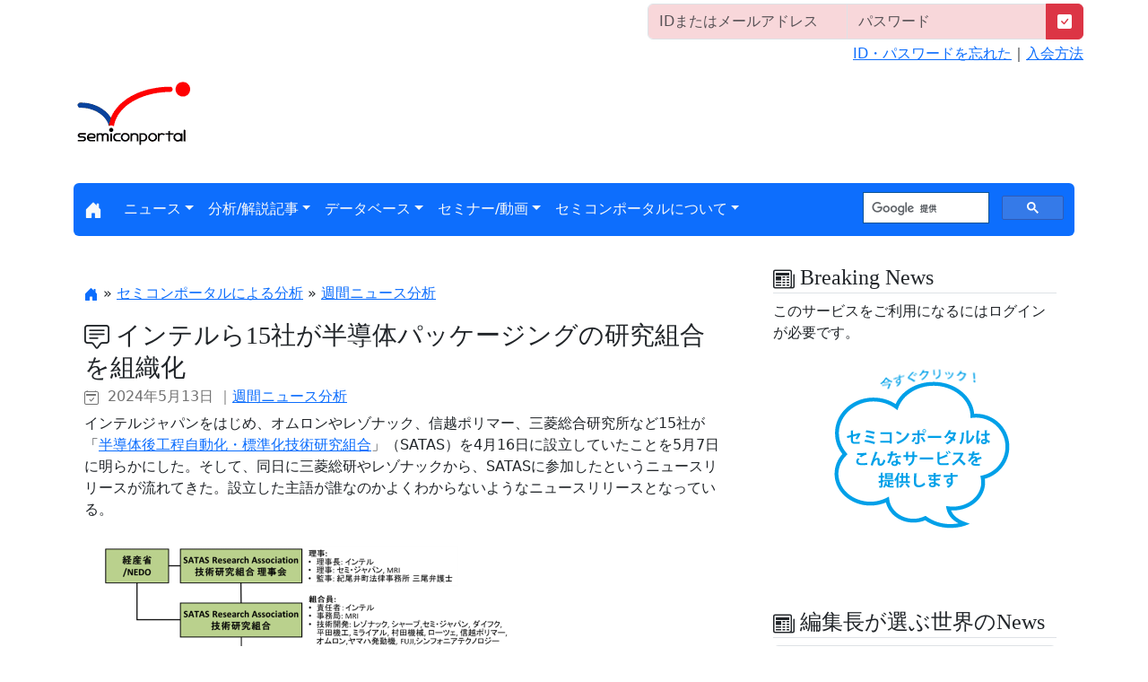

--- FILE ---
content_type: text/html; charset=none
request_url: https://www.semiconportal.com/archive/editorial/recent-news/240513-intelpackageconsortium.html
body_size: 28402
content:







      
    <!DOCTYPE html>
    <html lang="jp">
    <head>
      <meta charset="EUC-JP">
      <meta name="viewport" content="width=device-width, initial-scale=1">
      
      <title>
        
          ¥¤¥ó¥Æ¥ë¤é15¼Ò¤¬È¾Æ³ÂÎ¥Ñ¥Ã¥±¡¼¥¸¥ó¥°¤Î¸¦µæÁÈ¹ç¤òÁÈ¿¥²½ - ¥»¥ß¥³¥ó¥Ý¡¼¥¿¥ë
        
      </title>
      <meta name="author" content="Semiconductor Portal Inc." />
      <meta name="generator" content="MovableType" />
      <meta name="twitter:title" content="¥»¥ß¥³¥ó¥Ý¡¼¥¿¥ë/Semicon Portal"/>
      <meta name="twitter:description" content="È¾Æ³ÂÎ¡¦FPD¡¦±Õ¾½¡¦À½Â¤ÁõÃÖ¡¦ºàÎÁ¡¦Àß·× ¥Ý¡¼¥¿¥ë¥µ¥¤¥È"/>
      <meta name="twitter:card" content="summary_large_image"/>
      <meta name="twitter:image" content="https://www.semiconportal.com/img/websitecard.png"/>
      <meta property="og:url" content="https://www.semiconportal.com"/>
      <meta property="og:title" content="¥»¥ß¥³¥ó¥Ý¡¼¥¿¥ë/Semicon Portal"/>
      <meta property="og:description" content="È¾Æ³ÂÎ¡¦FPD¡¦±Õ¾½¡¦À½Â¤ÁõÃÖ¡¦ºàÎÁ¡¦Àß·× ¥Ý¡¼¥¿¥ë¥µ¥¤¥È"/>
      <meta property="og:type" content="website"/>
      <meta property="og:locale" content="ja_JP"/>
      <meta property="og:site_name" content="¥»¥ß¥³¥ó¥Ý¡¼¥¿¥ë/Semicon Portal"/>
      <meta property="og:image" content="https://www.semiconportal.com/img/websitecard.png"/>
      <meta property="og:image:secure_url" content="https://www.semiconportal.com/img/websitecard.png"/>
      <link href="/inc/bootstrap.min.css?" rel="stylesheet" crossorigin="anonymous"/>
      <link href="https://cdn.jsdelivr.net/npm/bootstrap-icons@1.10.5/font/bootstrap-icons.css" type="text/css" rel="stylesheet"/>
      <!-- Favicons -->
      <link rel="shortcut icon" href="/img/favicon.ico"/>
      <meta name="theme-color" content="#712cf9"/>
      <style>
        .bd-placeholder-img {
          font-size: 1.125rem;
          text-anchor: middle;
          -webkit-user-select: none;
          -moz-user-select: none;
          user-select: none;
        }
        @media (min-width: 768px) {
          .bd-placeholder-img-lg {
            font-size: 3.5rem;
          }
        }
        .bi {
          vertical-align: -.125em;
          fill: currentColor;
        }
        .ua_smt_banner {
          width:350px; 
          height:63px; 
          overflow: hidden;
        }
      </style>
      <link href="/inc/css.css"  type="text/css" rel="stylesheet">
      <link href="/inc/blog.css?v=1"  type="text/css" rel="stylesheet">
      <!-- Global site tag (gtag.js) - Google Analytics -->
      <script async src="https://www.googletagmanager.com/gtag/js?id=G-8QN6S4XV44"></script>
      <script>
        window.dataLayer = window.dataLayer || [];
        function gtag(){dataLayer.push(arguments);}
        gtag('js', new Date());
    
        gtag('config', 'G-8QN6S4XV44');
      </script>
    </head>
    <body>
    <div class="container">
      <header class="lh-1 py-1">
        <div class="row d-flex justify-content-lg-end">
          <div class="col-auto gx-1">
  
                <form class="input-group" method="post" action="/login.html" name="login">
                <input type="text" name="userid" maxlength="100" class="form-control bg-danger-subtle" title="ID¡§¾®Ê¸»úÂçÊ¸»ú¤ò¶èÊÌ¤·¤Þ¤¹" placeholder="ID¤Þ¤¿¤Ï¥á¡¼¥ë¥¢¥É¥ì¥¹">
                <input type="password" name="password" maxlength="100" class="form-control bg-danger-subtle" title="¥Ñ¥¹¥ï¡¼¥É¡§¾®Ê¸»úÂçÊ¸»ú¤ò¶èÊÌ¤·¤Þ¤¹" placeholder="¥Ñ¥¹¥ï¡¼¥É">
                <button type="submit" value="LOGIN" name="cmdLogin" class="btn btn-danger"><i class="bi bi-check-square-fill"></i></button>
              </form>
              <p class="pt-2 text-end"><a href="https://www.semiconportal.com/guidelines/pwsend.html">ID¡¦¥Ñ¥¹¥ï¡¼¥É¤òËº¤ì¤¿</a>¡Ã<a href="/guidelines/service.html">Æþ²ñÊýË¡</a></p>
                
          </div>
        </div>
    
        <div class="row mb-2 py-1">
          <div class="col-4">
              <a href="/"><img src="/img/spi_logo.gif" alt="Semiconductor Portal" /></a> 
          </div>
  
          <div class="col-8 d-flex justify-content-lg-end">
            <ins class='dcmads' style='display:inline-block;width:550px;height:100px'
    data-dcm-placement='N4481.1914150SEMICONPORTAL/B34483789.437052777'
    data-dcm-rendering-mode='script'
    data-dcm-https-only
    data-dcm-api-frameworks='[APIFRAMEWORKS]'
    data-dcm-omid-partner='[OMIDPARTNER]'
    data-dcm-gdpr-applies='gdpr=${GDPR}'
    data-dcm-gdpr-consent='gdpr_consent=${GDPR_CONSENT_755}'
    data-dcm-addtl-consent='addtl_consent=${ADDTL_CONSENT}'
    data-dcm-ltd='false'
    data-dcm-resettable-device-id=''
    data-dcm-app-id=''
    data-dcm-click-tracker=''>
  <script src='https://www.googletagservices.com/dcm/dcmads.js'></script>
</ins>          </div>
  
        </div>
      </header>
    
      <nav class="navbar navbar-expand-lg bg-primary rounded">
        <div class="container-fluid">
          <a class="navbar-brand text-light" href="/"><i class="bi bi-house-door-fill"></i></a>
          <button class="navbar-toggler" type="button" data-bs-toggle="collapse" data-bs-target="#navbar" aria-controls="navbar" aria-expanded="false" aria-label="Toggle navigation">
            <span class="navbar-toggler-icon"></span>
          </button>
    
          <div class="collapse navbar-collapse" id="navbar">
            <ul class="navbar-nav text-light me-auto mb-2 mb-lg-0">
              <li class="nav-item dropdown">
                <a class="nav-link dropdown-toggle text-light" href="#" data-bs-toggle="dropdown" aria-expanded="false">¥Ë¥å¡¼¥¹</a>
                <ul class="dropdown-menu">
                  <li><a class="dropdown-item" href="/nikkei/">º£Æü¤Î¥Ë¥å¡¼¥¹</a></li>
                  <li><a class="dropdown-item" href="/news/weekly-news.html">¥¦¥£¡¼¥¯¥ê¡¼¥Ë¥å¡¼¥¹</a></li>
                  <li><a class="dropdown-item" href="/archive/editorial/top5/">³Æ·î¤Î¥È¥Ã¥×5</a></li>
                  <li><a class="dropdown-item" href="/news/nedo.html">À¯ÉÜ´ØÏ¢¾ðÊó</a></li>
                  <li><a class="dropdown-item" href="/news/gsc.html">Global SemiConsortium</a></li>
                  <li><a class="dropdown-item" href="/news/stockholder-news.html">³ô¼ç¥Ë¥å¡¼¥¹</a></li>
                </ul>
              </li>
              <li class="nav-item dropdown">
                <a class="nav-link dropdown-toggle text-light" href="#" data-bs-toggle="dropdown" aria-expanded="false">Ê¬ÀÏ/²òÀâµ­»ö</a>
                <ul class="dropdown-menu">
                  <li><a class="dropdown-item" href="/archive/editorial/market/">»Ô¾ìÊ¬ÀÏ</a></li>
                  <li><a class="dropdown-item" href="/archive/editorial/technology/">µ»½ÑÊ¬ÀÏ</a></li>
                  <li><a class="dropdown-item" href="/archive/editorial/industry/">»º¶ÈÊ¬ÀÏ</a></li>
                  <li><a class="dropdown-item" href="/archive/editorial/executive/">·Ð±Ä¼Ô¤ËÊ¹¤¯</a></li>
                  <li><a class="dropdown-item" href="/archive/editorial/conference/">²ñµÄÊó¹ð</a></li>
                  <li><a class="dropdown-item" href="/archive/editorial/recent-news/">½µ´Ö¥Ë¥å¡¼¥¹Ê¬ÀÏ</a></li>
                  <li><a class="dropdown-item" href="/archive/contribution/">´ó¹Æ</a></li>
                </ul>
              </li>
              <li class="nav-item dropdown">
                <a class="nav-link dropdown-toggle text-light" href="#" data-bs-toggle="dropdown" aria-expanded="false">¥Ç¡¼¥¿¥Ù¡¼¥¹</a>
                <ul class="dropdown-menu">
                  <li><a class="dropdown-item" href="/database/statistics.html">»Ô¾ìÅý·×</a></li>
                  <li><a class="dropdown-item" href="/database/ir-link.html">¼çÍ×´ë¶È¶ÈÀÓ</a></li>
                  <li><a class="dropdown-item" href="/database/sitelink.html">´ØÏ¢³Ø²ñ/¥³¥ó¥½¥·¥¢¥à</a></li>
                  <li><a class="dropdown-item" href="/database/event.html">¥¤¥Ù¥ó¥È¥«¥ì¥ó¥À¡¼</a></li>
                  <li><a class="dropdown-item" href="/report/">Ä´ººÊó¹ð½ñ</a></li>
                </ul>
              </li>
              <li class="nav-item dropdown">
                <a class="nav-link dropdown-toggle text-light" href="#" data-bs-toggle="dropdown" aria-expanded="false">¥»¥ß¥Ê¡¼/Æ°²è</a>
                <ul class="dropdown-menu">
                  <li><a class="dropdown-item" href="/archive/member/spifree-webinar/">SPI¥Õ¥ê¡¼¥¦¥§¥Ó¥Ê¡¼</a></li>
                  <li><a class="dropdown-item" href="/spiforum/#forum">SPI¥Õ¥©¡¼¥é¥à</a></li>
                  <li><a class="dropdown-item" href="/spiforum/#seminar">SPI¥Þ¡¼¥±¥Ã¥È¥»¥ß¥Ê¡¼</a></li>
                  <li><a class="dropdown-item" href="/spiforum/">SPI¥¹¥±¥¸¥å¡¼¥ë</a></li>
                  <li><a class="dropdown-item" href="/archive/movie/">¥¤¥ó¥¿¥Ó¥å¡¼</a></li>
                </ul>
              </li>
              <li class="nav-item dropdown">
                <a class="nav-link dropdown-toggle text-light" href="#" data-bs-toggle="dropdown" aria-expanded="false">¥»¥ß¥³¥ó¥Ý¡¼¥¿¥ë¤Ë¤Ä¤¤¤Æ</a>
                <ul class="dropdown-menu">
                  <li><a class="dropdown-item" href="/about/profile.html">²ñ¼Ò³µÍ×</a></li>
                  <li><a class="dropdown-item" href="/guidelines/index.html">¥µ¥¤¥È¤Î»È¤¤Êý</a></li>
                  <li><a class="dropdown-item" href="/about/learn.html">²ñ°÷¤Ë¤Ê¤ë¤Ë¤Ï</a></li>
                  <li><a class="dropdown-item" href="/inquiry.html">Ìä¹ç¤»¤ÎÁë¸ý</a></li>
                  <li><a class="dropdown-item" href="/investigation.html">³Æ¼ïÄ´ºº¼õÉÕÁë¸ý</a></li>
                  <li><a class="dropdown-item" href="/about/semiconportal_media_guide.pdf" target="_blank">¹­¹ðÊç½¸ <i class="bi bi-filetype-pdf"></i></a></li>
                  <li><a class="dropdown-item" href="/about/corporateprofile-e.html">About Us(English)</a></li>
                </ul>
              </li>
            </ul>
            <script async src="https://cse.google.com/cse.js?cx=000644860555242717130:pe09xaubejs">
            </script>
            <div class="gcse-searchbox-only"></div>
          </div>
        </div>
      </nav>
    
      <main class="container">
        <div class="row g-5">
          <div class="col-md-8">
  
              <div class="py-4 d-flex justify-content-center">
              
<!-- 2 -->

            </div>
      

<div class="py-1 mb-1">
  <p>
    <a href="/"><i class="bi bi-house-door-fill"></i></a>
    
        &raquo;
        
          
            <a href="https://www.semiconportal.com/archive/editorial/">¥»¥ß¥³¥ó¥Ý¡¼¥¿¥ë¤Ë¤è¤ëÊ¬ÀÏ</a>
            
          
        &raquo;
          
            <a href="https://www.semiconportal.com/archive/editorial/recent-news/">½µ´Ö¥Ë¥å¡¼¥¹Ê¬ÀÏ</a>
            
          
        
      
  </p>

  <article class="blog-post border-bottom" id="entry-6630">

  <h2 class="spi-h-tags mb-1 h3"><i class="bi bi-chat-square-text"></i> ¥¤¥ó¥Æ¥ë¤é15¼Ò¤¬È¾Æ³ÂÎ¥Ñ¥Ã¥±¡¼¥¸¥ó¥°¤Î¸¦µæÁÈ¹ç¤òÁÈ¿¥²½</h2>
  <p class="mb-1 blog-post-meta">
    <i class="bi bi-calendar2-check"></i>&nbsp;
    2024&#24180;5&#26376;13&#26085;
    
      ¡Ã<a href="https://www.semiconportal.com/archive/editorial/recent-news/">½µ´Ö¥Ë¥å¡¼¥¹Ê¬ÀÏ</a>
    
  </p>
  
    <div><p>¥¤¥ó¥Æ¥ë¥¸¥ã¥Ñ¥ó¤ò¤Ï¤¸¤á¡¢¥ª¥à¥í¥ó¤ä¥ì¥¾¥Ê¥Ã¥¯¡¢¿®±Û¥Ý¥ê¥Þ¡¼¡¢»°É©Áí¹ç¸¦µæ½ê¤Ê¤É15¼Ò¤¬¡Ö<a href="https://satas-cip.jp/" target="_blank" rel="noopener">È¾Æ³ÂÎ¸å¹©Äø¼«Æ°²½¡¦É¸½à²½µ»½Ñ¸¦µæÁÈ¹ç</a>¡×¡ÊSATAS¡Ë¤ò4·î16Æü¤ËÀßÎ©¤·¤Æ¤¤¤¿¤³¤È¤ò5·î7Æü¤ËÌÀ¤é¤«¤Ë¤·¤¿¡£¤½¤·¤Æ¡¢Æ±Æü¤Ë»°É©Áí¸¦¤ä¥ì¥¾¥Ê¥Ã¥¯¤«¤é¡¢SATAS¤Ë»²²Ã¤·¤¿¤È¤¤¤¦¥Ë¥å¡¼¥¹¥ê¥ê¡¼¥¹¤¬Î®¤ì¤Æ¤­¤¿¡£ÀßÎ©¤·¤¿¼ç¸ì¤¬Ã¯¤Ê¤Î¤«¤è¤¯¤ï¤«¤é¤Ê¤¤¤è¤¦¤Ê¥Ë¥å¡¼¥¹¥ê¥ê¡¼¥¹¤È¤Ê¤Ã¤Æ¤¤¤ë¡£</p></div>
  
  

  <div id="more">
    <span class="mt-enclosure mt-enclosure-image"><img alt="È¾Æ³ÂÎ¸å¹©Äø¼«Æ°²½¡¦É¸½à²½µ»½Ñ¸¦µæÁÈ¹ç (SATAS)¤Î¹½À® / SATAS" src="/archive/editorial/recent-news/img/240513-intelpackageconsortium.png"></span>

<p><strong>¿Þ1¡¡È¾Æ³ÂÎ¥Ñ¥Ã¥±¡¼¥¸¥ó¥°¸¦µæÁÈ¹ç¤ÎÁÈ¿¥¿Þ¡¡½ÐÅµ¡§SATAS</strong></p>

<p><br />
¤³¤ÎÁÈ¿¥¿Þ¤Ï¤Ï¤Ã¤­¤ê¤·¤Ê¤¤¤¬¡¢5·î7Æü¤ÎÆüËÜ·ÐºÑ¿·Ê¹¤Ï¡¢¡Ö¥¤¥ó¥Æ¥ë¤¬ÁõÃÖ¤äÁÇºà¥á¡¼¥«¡¼¤Ë¶¦Æ±³«È¯¤ò¸Æ¤Ó¤«¤±¤¿¡£ÆüËÜ¤ÎÁõÃÖ¤äÁÇºà¥á¡¼¥«¡¼¤ÈÏ¢·È¤¹¤ëÁÀ¤¤¤Ç¡¢º£¸å¤â»²²è´ë¶È¤òÊç¤ë¡£·Ð»º¾Ê¤âºÇÂç¿ôÉ´²¯±ß¤Î»Ù±ç¤ò¤¹¤ë¸«ÄÌ¤·¤À¡×¤ÈÊó¤¸¤Æ¤¤¤ë¡£¤³¤ì¤¬»ö¼Â¤Ê¤é¥¤¥ó¥Æ¥ë¤¬ÁÈ¿¥²½¤·¤¿¤³¤È¤Ë¤Ê¤ë¡£</p>

<p>SATAS¤ÏÍý»ö²ñ¤È¡¢¸¦µæÁÈ¹ç¤«¤éÀ®¤êÎ©¤Ã¤Æ¤ª¤ê¡¢¤µ¤é¤ËÍý»ö²ñ¤Ï¡¢·ÐºÑ»º¶È¾Ê¤ª¤è¤ÓNEDO¤È²£¤Ç¤Ä¤Ê¤¬¤Ã¤¿ÁÈ¿¥¿Þ¡Ê¿Þ1¡Ë¤¬ÉÁ¤«¤ì¤Æ¤¤¤ë¡£·Ð»º¾Ê¤«¤é¤ÎÊä½õ¶â¤ÏNEDO¤òÄÌ¤¸¤ÆÄó¶¡¤µ¤ì¤ë¤³¤È¤Ë¤Ê¤ë¤À¤í¤¦¡£</p>

<p>¤³¤ÎÁÈ¿¥¤ÎÁÀ¤¤¤Ï¡¢¥¦¥§¡¼¥Ï¥×¥í¥»¥¹¤ò½ª¤¨¤¿¸å¡¢¥Á¥Ã¥×¥ì¥Ã¥È¤ä2.5D¡¢3D-IC¤Ê¤É¤òÀÑÁØ¤¹¤ëSiP¡ÊSystem in Package¡Ë¤òºî¤ë¤³¤È¤Ç¤¢¤í¤¦¡£Ã±¤Ê¤ë¸å¹©Äø¤Ç¤Ï¤Ê¤¤¡£Ê£¿ô¤Î¥Á¥Ã¥×¤È¥Á¥Ã¥×¥ì¥Ã¥È¤ò°ì¤Ä¤Î¥Ñ¥Ã¥±¡¼¥¸¤Ë¼ýÍÆ¤¹¤ë¤¿¤á¤Î¹©Äø¤ò¼«Æ°²½¤ËÉ¬Í×¤Êµ»½Ñ¤äÉ¸½à²½»ÅÍÍ¤òºîÀ®¤¹¤ë¤³¤È¤Ç¤¢¤ê¡¢ÁõÃÖ¤Î³«È¯¤È¼ÂÁõ¡¢Åý¹ç¤µ¤ì¤¿¥Ñ¥¤¥í¥Ã¥È¥é¥¤¥ó¤Ç¤ÎÁõÃÖ¤ÎÆ°ºî¸¡¾Ú¤ò¹Ô¤¤¡¢2028Ç¯¤Î¼ÂÍÑ²½¤òÌÜ»Ø¤¹¤È¤·¤Æ¤¤¤ë¡£</p>

<p>SATAS¤ÎÍý»ö²ñ¤Î¥á¥ó¥Ð¡¼¤Ï¡¢Íý»öÄ¹¤¬¥¤¥ó¥Æ¥ë¤ÎÂåÉ½¼èÄùÌò¼ÒÄ¹¤ÎÎëÌÚ¹ñÀµ»á¡¢Íý»ö¤¬»°É©Áí¸¦¤ÎÁ´¼ÒÏ¢·È»ö¶È¿ä¿ÊËÜÉô¡¡¾ðÊóÄÌ¿®Ê¬ÌîÃ´ÅöËÜÉôÄ¹¤Î¹â¶¶ÃÎ¼ù»á¤ÈSEMI¥¸¥ã¥Ñ¥óÂåÉ½¼èÄùÌò¤ÎÉÍÅç²íÉ§»á¡¢¤½¤·¤Æ´Æ»ö¤¬µªÈø°æÄ®ÊôÎ§»öÌ³½êÊÛ¸î»Î¤Î»°ÈøÈþ»Þ»Ò»á¤Î4Ì¾¤«¤é¤Ê¤ë¡£»°É©Áí¸¦¤Ï¡¢SATAS¤Î»öÌ³¶É¤È¤Ê¤ë¡£</p>

<p>SATAS¤ÎÁÈ¹ç°÷¤Ï50²»½ç¤Ç¡¢¥¤¥ó¥Æ¥ë¡¢¥ª¥à¥í¥ó¡¢¥·¥ã¡¼¥×¡¢¿®±Û¥Ý¥ê¥Þ¡¼¡¢¥·¥ó¥Õ¥©¥Ë¥¢¥Æ¥¯¥Î¥í¥¸¡¼¡¢SEMI¥¸¥ã¥Ñ¥ó¡¢¥À¥¤¥Õ¥¯¡¢Ê¿ÅÄµ¡¹©¡¢FUJI¡¢»°É©Áí¹ç¸¦µæ½ê¡¢¥ß¥é¥¤¥¢¥ë¡¢Â¼ÅÄµ¡³£¡¢¥ä¥Þ¥ÏÈ¯Æ°µ¡¡¢¥ì¥¾¥Ê¥Ã¥¯¡¦¥Û¡¼¥ë¥Ç¥£¥ó¥°¥¹¡¢¥í¡¼¥Ä¥§¤È¤Ê¤Ã¤Æ¤¤¤ë¡£</p>

<p>¤³¤ÎÃæ¤Ë¡¢¥¯¥ê¡¼¥ó¥ë¡¼¥à¤ÎÅ·°æ¤òÁö¤ë¼«Æ°²½¥é¥¤¥ó¤ËÉ¬Í×¤ÊFOUPÈÂÁ÷ÁõÃÖ¤Î¥á¡¼¥«¡¼¤â´Þ¤Þ¤ì¤Æ¤ª¤ê¡¢Á°¹©Äø¤Î¤è¤¦¤Ê¥¯¥ê¡¼¥ó¥ë¡¼¥à¤ÎÅ·°æ¤òÈÂÁ÷¥í¥Ü¥Ã¥È¤¬Áö¤ê²ó¤ë¤è¤¦¤Ê¼«Æ°²½¥·¥¹¥Æ¥à¤òÁÛÄê¤·¤Æ¤¤¤ë¤è¤¦¤À¡£ÀèÃ¼¥Ñ¥Ã¥±¡¼¥¸¤Ç¤Ï¡¢¥¦¥§¡¼¥Ï¤«¤é³°¤·¤¿¥Á¥Ã¥×¤ä¥Á¥Ã¥×¥ì¥Ã¥È¤ò¥Ñ¥Í¥ë¤ËÅëºÜ¤·¤Æ¡¢¥Þ¥¦¥ó¥È¤ä¼ÂÁõ¤¹¤ë¤³¤È¤Ë¤Ê¤ë¤À¤í¤¦¡£¿Þ1¤Ë¼¨¤¹¤è¤¦¤Ë¡¢¼«Æ°ÈÂÁ÷¡¦ÊÝ´É¥·¥¹¥Æ¥à¡¢¥­¥ã¥ê¥¢¤È¥È¥ì¥¤¡¢¥í¡¼¥É¥Ü¡¼¥É¤È¥Õ¥í¥ó¥È¥¨¥ó¥É¥â¥¸¥å¡¼¥ë¡¢ÈÂÁ÷ÍÑ¥á¥¤¥ó¥Õ¥ì¡¼¥à¡¢¥×¥í¥»¥¹¥»¥ë¡¢¥Ñ¥¤¥í¥Ã¥È¥é¥¤¥ó¡¢¤È¤¤¤¦6¤Ä¤Î¥Æ¡¼¥Þ¤Çµ»½Ñ³«È¯¤äÉ¸½à²½¤¬¹Ô¤ï¤ì¤ë¤³¤È¤Ë¤Ê¤ë¤À¤í¤¦¡£</p>

<p>¤³¤Î6¤Ä¤ÎÁ´¤Æ¤Î¥Æ¡¼¥Þ¤Ë»²²Ã¤¬´Þ¤Þ¤ì¤ë´ë¶È¤Ï¥¤¥ó¥Æ¥ë¤À¤±¤Ç¤¢¤ê¡¢¥¤¥ó¥Æ¥ë¤¬¼çÆ³¤·¤Æ¤³¤Î¥¨¥³¥·¥¹¥Æ¥à¤òºî¤Ã¤¿¤³¤È¤Ï¤Û¤Ü´Ö°ã¤¤¤Ê¤¤¡£¤³¤ì¤Þ¤ÇIntel¤Ï3D-ICµ»½Ñ¡ÖFoveros¡×¤ä¥Á¥Ã¥×´Ö¤òÀÜÂ³¤¹¤ëEMIB¡ÊEmbedded Multi-die Interconnect Bridge¡Ë¥·¥ê¥³¥ó¥Ö¥ê¥Ã¥¸¤Ê¤É¤òÆÈ¼«¤Ë³«È¯¤·¤Æ¤­¤¿¤¬¡¢¤³¤ÎÀè¤ÎÀèÃ¼¥Ñ¥Ã¥±¡¼¥¸µ»½Ñ¤Ç¤Ï¡¢¤ª¤½¤é¤¯¥Ï¥¤¥Ö¥ê¥Ã¥É¥Ü¥ó¥Ç¥£¥ó¥°¤ä¿ô&#181;mÉý¤ÎÇÛÀþ¤ò¼Â¸½¤¹¤ë¿·¥ê¥½µ»½Ñ¡Ê<a href="/archive/editorial/industry/231226-semiconjapan1.html">»²¹Í»ñÎÁ1</a>¡Ë¤Ê¤É¿·¤·¤¤ºàÎÁ¤äµ»½Ñ¤¬ÅÐ¾ì¤¹¤ë¡£¤½¤Î¤¿¤á¤Ë¤Ï¤â¤Ï¤ä1¼Ò¤À¤±¤Çµ»½Ñ³«È¯¤¹¤ë¤³¤È¤Ë¤ÏÌµÍý¤¬¤¢¤ë¤³¤È¤òIntel¤ÏÍý²ò¤·¤¿¤Î¤Ç¤¢¤í¤¦¡£</p>

<p>TSMC¤Ç¤µ¤¨¤âÀèÃ¼¥Ñ¥Ã¥±¡¼¥¸¥ó¥°µ»½Ñ¤Î¥¨¥³¥·¥¹¥Æ¥à¤Ç¤¢¤ëTSMC 3DFabric Alliance¤òÁÈ¿¥²½¤·¤Æ¤¤¤ë¡Ê<a href="/archive/editorial/industry/231031-tsmc3dfabric.html">»²¹Í»ñÎÁ2</a>¡Ë¡£¤³¤³¤Ç¤Ï¥µ¥Ö¥¹¥È¥ì¡¼¥ÈºàÎÁ¤È¤·¤Æ¥°¥ë¡¼¥×¤Ï¡¢¥¤¥Ó¥Ç¥ó¡¢Toppan¡¢¤½¤·¤Æ¥æ¥Ë¥Þ¥¤¥¯¥í¥ó¡Êµì¥¯¥í¡¼¥Ð¡¼ÅÅ»Ò¹©¶È¡Ë¤Î3¼Ò¤ÈÁÈ¤ó¤Ç¤¤¤ë¡£</p>

<p>¤È¤¤¤¦¤³¤È¤Ïº£²ó¤Î¥¢¥é¥¤¥¢¥ó¥¹¤Ï¡¢Intel vs TSMC¤ÎÀèÃ¼¥Ñ¥Ã¥±¡¼¥¸µ»½Ñ¤Î¶¥Áè¤ÎÉñÂæ¤È¤â¤Ê¤ê¤«¤Í¤Ê¤¤¡£TSMC¤ÏºòÇ¯10·î¤ËÆüËÜ´ë¶È¤Î»²²Ã¤òÆÈ¼«¤Ë¸Æ¤Ó³Ý¤±¤¿¤¬¡¢º£²ó¤Î¥¢¥é¥¤¥¢¥ó¥¹¤ÏIntel¤¬¸Æ¤Ó¤«¤±·Ð»º¾Ê¤âÊä½õ¶â¤ò½Ð¤¹ÁÈ¿¥¤È¤Ê¤Ã¤Æ¤¤¤ë¡£TSMC¤Ï¡¢¤Ä¤¯¤Ð¤ÇºàÎÁ¸¦µæ³«È¯¤òÆüËÜ´ë¶È¤È¶¦¤Ë¼Â»Ü¤·¤Æ¤¤¤ë¡£Intel vs TSMC¤ÎÂÐÎ©¹½Â¤¤Ë¤ª¤¤¤Æ¡¢ÆüËÜ¤ÏµùÉ×¤ÎÍø¤òÆÀ¤ë¤³¤È¤ò¹Í¤¨¤¿Êý¤¬ÎÉ¤¤¤«¤â¤·¤ì¤Ê¤¤¡¢TSMC¤¬¤«¤Ä¤ÆÆüÊÆÂÐÎ©¤«¤éµùÉ×¤ÎÍø¤òÆÀ¤¿¤è¤¦¤Ë¡£</p>

<p>»²¹Í»ñÎÁ<br />
1. ¡Ö<a href="/archive/editorial/industry/231226-semiconjapan1.html">¥»¥ß¥³¥ó¥¸¥ã¥Ñ¥ó2023¡¢ÀèÃ¼¥Ñ¥Ã¥±¡¼¥¸¥ó¥°µ»½Ñ¤¬Â³½Ð¡Ê1¡Ë</a>¡×¡¢¥»¥ß¥³¥ó¥Ý¡¼¥¿¥ë¡¢(2023/12/26)<br />
2. ¡Ö<a href="/archive/editorial/industry/231031-tsmc3dfabric.html">TSMC¡¢ÀèÃ¼¥Ñ¥Ã¥±¡¼¥¸µ»½Ñ¥¨¥³¥·¥¹¥Æ¥à3DFabric Alliance¤Î¾ÜºÙ¤òÌÀ¤é¤«¤Ë</a>¡×¡¢¥»¥ß¥³¥ó¥Ý¡¼¥¿¥ë¡¢ (2023/10/31)</p>

<div style="text-align: right;">(2024/05/13)</div>
  </div>
  <span class="feed_back">
    <a href="&#109;&#97;&#105;&#108;&#116;&#111;&#58;&#101;&#100;&#105;&#116;&#111;&#114;&#64;&#115;&#101;&#109;&#105;&#99;&#111;&#110;&#112;&#111;&#114;&#116;&#97;&#108;&#46;&#99;&#111;&#109;">¤´°Õ¸«¡¦¤´´¶ÁÛ</a>
  </span>

  
</article>

<nav class="blog-pagination d-flex justify-content-center" aria-label="Pagination">
  <a class="btn btn-outline-primary rounded-pill" href="/">HOME</a>
</nav>

</div>

</div>

<div class="col-md-4">

      <div class="sidebar p-2">
      <h4 class="pt-4 border-bottom"><i class="bi bi-newspaper"></i> Breaking News</h4>
      ¤³¤Î¥µ¡¼¥Ó¥¹¤ò¤´ÍøÍÑ¤Ë¤Ê¤ë¤Ë¤Ï¥í¥°¥¤¥ó¤¬É¬Í×¤Ç¤¹¡£
    </div>
    <div class="sidebar py-2 mb-3 d-flex justify-content-center">
      <a href="/about/learn.html"><img src="/img/start_spi.gif" alt="¥»¥ß¥³¥ó¥Ý¡¼¥¿¥ë¤Ï¤³¤ó¤Ê¥µ¡¼¥Ó¥¹¤òÄó¶¡¤·¤Þ¤¹" /></a>
    </div>
  

   <div class="sidebar py-2 mb-2 d-flex justify-content-center">
    
  </div>

<div class="sidebar p-2">
    <h4 class="pt-4 border-bottom"><i class="bi bi-newspaper"></i> ÊÔ½¸Ä¹¤¬Áª¤ÖÀ¤³¦¤ÎNews</h4>
    <ul class="list-group">
      
         <li class="list-group-item"><a href="https://www.semiconportal.com/archive/news/picks/260109-picks.html">Micron¤¬1000²¯¥É¥ëÅê»ñ¤¹¤ëµðÂç¹©¾ì¤Îµ¯¹©¼°¡¢Qualcomm¤Î¼¡À¤Âå¥â¥Ð¥¤¥ë¥×¥í¥»¥Ã¥µÀ½Â¤¤òSamsung¤ËÀÚ¤êÂØ¤¨(2026/01/09)</a></li>
      
         <li class="list-group-item"><a href="https://www.semiconportal.com/archive/news/picks/260108-picks.html">SK hynix¤¬16¥À¥¤¤ÎHBM¤òCES¤Ç¸ø³«¡¢TSMC¤Ï2nm¤ÎÎÌ»º¤Ç¥ê¡¼¥É¡¢¥µ¥¦¥¸¤¬µðÂç¥Ç¡¼¥¿¥»¥ó¥¿¤ò·úÀß¤Ø(2026/01/08)</a></li>
      
         <li class="list-group-item"><a href="https://www.semiconportal.com/archive/news/picks/260106-picks.html">TSMC¤ÎÃæ¹ñ¹©¾ì¤Ø¤ÎÊÆ¹ñÈ¾Æ³ÂÎÀ½Â¤ÁõÃÖ¤ÎÍ¢Æþ¡¢¥ß¥·¥¬¥óÂç³Ø¤¬¼«Æ°¼Ö´ë¶È¤È¶¦Æ±¤ÇÈ¾Æ³ÂÎÀ½Â¤¤òÉü³è¤Ø¡¢Ä¶Äã¾ÃÈñÅÅÎÏAI¥Á¥Ã¥×¤ò¥¦¥§¥¢¥é¥Ö¥ë¤ËºÎÍÑ(2026/01/06)</a></li>
      
         <li class="list-group-item"><a href="https://www.semiconportal.com/archive/news/picks/251226-picks.html">Cadence¤¬UCIeµ¬³Ê¤Ë½àµò¤·¤¿64Gbps¤ÎIP¤òTSMC¤Î3nm¥×¥í¥»¥¹¤Ç¥Æ¡¼¥×¥¢¥¦¥È¡¢26Ç¯¤Î¥á¥â¥ê»Ô¾ì¤ÏÇÜÁý¤Î4000²¯¥É¥ë¤Ø(2025/12/26)</a></li>
      
         <li class="list-group-item"><a href="https://www.semiconportal.com/archive/news/picks/251224-newnews.html">¥¦¥§¡¼¥Ï¥¹¥±¡¼¥ëAI¥Á¥Ã¥×¤ÎCerebrus¤¬ÊÆDoE¤ÈMoU¤òÄù·ë(2025/12/24)</a></li>
      
    </ul>
</div>

  <div class="sidebar p-2">
    
<div class="sidebar p-2">
<h4 class="pt-4 border-bottom"><i class="bi bi-bookmark-star"></i>2025Ç¯12·î¤Î¥È¥Ã¥×10µ­»ö</h4>
<ul class="list-group">

<li class="list-group-item"><a href="/archive/editorial/recent-news/251208-physicalai.html">Âè1°Ì¡§¥Õ¥£¥¸¥«¥ëAIÆ°¤­½Ð¤¹¡¢¥í¥Ü¥Ã¥ÈÂç¼ê¤Î¥Õ¥¡¥Ê¥Ã¥¯¡¢°ÂÀîÅÅµ¡¤¬Æ³Æþ</a></li>
<li class="list-group-item"><a href="/archive/blog/insiders/hattori/251211-kioxia.html">Âè2°Ì¡§NAND¶¡µë°µÇ÷¤Ë¤è¤ë²Á³Ê¾å¾º¤Ç¡¢¥­¥ª¥¯¥·¥¢¤ÎÇä¾å¹â¤¬¶È³¦ºÇ¹â¤Î¿­¤Ó</a></li>
<li class="list-group-item"><a href="/archive/editorial/recent-news/251201-micronmemory.html">Âè3°Ì¡§Micron¡¢Åì¹­Åç¹©¾ì¤Ë1.5Ãû±ß¤ÎÅê»ñ¤Ç¿·¹©¾ìÅï¤ò·úÀß¤Ø</a></li>
<li class="list-group-item"><a href="/archive/editorial/recent-news/251215-rapidus.html">Âè4°Ì¡§¥é¥Ô¥À¥¹¤ËÌ±´Ö22¼Ò¤¬½Ð»ñ¡¢³ô¼ç¤Ï30¼Ò¤Ë</a></li>
<li class="list-group-item"><a href="/archive/editorial/recent-news/251222-semiconjapan.html">Âè5°Ì¡§È¾Æ³ÂÎ¤ÎÁ´¤Æ¤ò¥«¥Ð¡¼¤·¤¿SEMICON JapanÊóÆ»¤¬Áê¼¡¤°</a></li>
<li class="list-group-item"><a href="/archive/editorial/market/251223-top20ranking.html">Âè6°Ì¡§2025Ç¯1¢·9·î´ü¤ÎºÇ¿·À¤³¦È¾Æ³ÂÎ¥È¥Ã¥×20¼Ò¥é¥ó¥­¥ó¥°</a></li>
<li class="list-group-item"><a href="/archive/blog/insiders/nagami/251201-pickup860.html">Âè7°Ì¡§AIÈ¾Æ³ÂÎ¡¢Nvidia1¶¯¤ËÊ¬¤±Æþ¤ëµðÂçIT³Æ¼Ò¡¢¤È¤ê¤ï¤±TPUs¤Î¶¼°Ò</a></li>
<li class="list-group-item"><a href="/archive/blog/insiders/nagami/251215-pickup862.html">Âè8°Ì¡§ÊÆ¹ñÀ¯ÉÜ¤ÎAIÈ¾Æ³ÂÎÂÐÃæÍ¢½Ðµö²Ä¤ËÂÐ¤¹¤ëÇÈÌæ¡¢Ãæ¹ñ¤Î¹ñ»ºÉÊ¿ä¾©Åù</a></li>
<li class="list-group-item"><a href="/archive/blog/insiders/hattori/251106-cleantech.html">Âè9°Ì¡§È¾Æ³ÂÎÀö¾ôµ»½Ñ¤ÏÆüËÜ¤¬°µÅÝÅª¤Ê¶¯¤ß¤òÈ¯´ø¤·¤ÆÀ¤³¦¤ò¥ê¡¼¥É¤¹¤ëÆÀ°ÕÊ¬Ìî</a></li>
<li class="list-group-item"><a href="/archive/editorial/industry/251219-semiconj.html">Âè10°Ì¡§SEMICON Japan 2025¡¢È¾Æ³ÂÎ´Ø·¸´ë¶È¤ÎOEM¤â¥µ¥×¥é¥¤¥ä¤â½ÐÅ¸¤¹¤ë</a></li>

</ul>
</div>  </div>

  <div class="sidebar py-2 mb-3 d-flex justify-content-center">
    <ins class='dcmads' style='display:inline-block;width:245px;height:150px'
    data-dcm-placement='N4481.1914150SEMICONPORTAL/B34483789.436703675'
    data-dcm-rendering-mode='script'
    data-dcm-https-only
    data-dcm-api-frameworks='[APIFRAMEWORKS]'
    data-dcm-omid-partner='[OMIDPARTNER]'
    data-dcm-gdpr-applies='gdpr=${GDPR}'
    data-dcm-gdpr-consent='gdpr_consent=${GDPR_CONSENT_755}'
    data-dcm-addtl-consent='addtl_consent=${ADDTL_CONSENT}'
    data-dcm-ltd='false'
    data-dcm-resettable-device-id=''
    data-dcm-app-id=''
    data-dcm-click-tracker=''>
  <script src='https://www.googletagservices.com/dcm/dcmads.js'></script>
</ins>  </div>

  <div class="sidebar p-2">
    <h4 class="pt-4 border-bottom"><i class="bi bi-tags"></i> ¥­¡¼¥ï¡¼¥É</h4>
    <strong>±þÍÑ</strong>
    <ul>
    <li><a href="/archive/keyword/key100/key104/">»º¶È</a></li>
    <li><a href="/archive/keyword/key100/key103/">¥ï¥¤¥ä¥ì¥¹¡¦¥â¥Ð¥¤¥ë</a></li>
    <li><a href="/archive/keyword/key100/key102/">¥³¥ó¥Ô¥å¡¼¥Æ¥£¥ó¥°</a></li>
    <li><a href="/archive/keyword/key100/key105/">ÄÌ¿®¥¤¥ó¥Õ¥é</a></li>
    <li><a href="/archive/keyword/key100/key101/">¥«¡¼¥¨¥ì¥¯¥È¥í¥Ë¥¯¥¹</a></li>
    </ul>
    <strong>Àß·×&À½Â¤</strong>
    <ul>
    <li><a href="/archive/keyword/key300/key302/">¥×¥í¥»¥¹</a></li>
    <li><a href="/archive/keyword/key300/key305/">À½Â¤ÁõÃÖ</a></li>
    <li><a href="/archive/keyword/key300/key306/">Àß·×Ž¥IP</a></li>
    <li><a href="/archive/keyword/key300/key304/">ºàÎÁŽ¥ÌôÉÊŽ¥Éôºà</a></li>
    <li><a href="/archive/keyword/key300/key301/">¥Õ¥¡¥Ö¥ì¥¹Ž¥¥Õ¥¡¥¦¥ó¥É¥ê</a></li>
    <li><a href="/archive/keyword/key300/key303/">·×Â¬´ï¡¦¸¡ººŽ¥¸¡¾Ú</a></li>
    </ul>
    <strong>À½ÉÊ</strong>
    <ul>
    <li><a href="/archive/keyword/key200/key201/">MCUŽ¥MPUŽ¥APU</a></li>
    <li><a href="/archive/keyword/key200/key204/">¥á¥â¥ê</a></li>
    <li><a href="/archive/keyword/key200/key203/">¥Ñ¥ï¡¼Ž¥¥Ñ¥ï¡¼¥Þ¥Í¥¸¥á¥ó¥È</a></li>
    <li><a href="/archive/keyword/key200/key202/">MEMSŽ¥¥¢¥Ê¥í¥°</a></li>
    </ul>
  </div>
 
 <div class="sidebar p-2">
    <h4 class="pt-4 border-bottom"><i class="bi bi-people"></i> ¥¤¥ó¥µ¥¤¥À¡¼¥º</h4>
    <ul>
      <li><a href="/archive/blog/insiders/nagami/">Ä¹¸«¹¸¤Î³¤³°¥È¥Ô¥Ã¥¯¥¹</a></li>
      <li><a href="/archive/blog/insiders/izumiya/">ÀôÃ«¾Ä¤Î»ëÅÀ</a></li>
      <li><a href="/archive/blog/insiders/kamoshida/">³û»ÖÅÄ¸µ¹§¤Îµ»½Ñ¤Ä¤ì¤Å¤ì</a></li>
      <li><a href="/archive/blog/insiders/hattori/">ÉþÉôµ£¤Î¥¨¥ó¥¸¥Ë¥¢ÏÀÅÀ</a></li>
      <li><a href="/archive/blog/insiders/okajima/">²¬ÅçµÁ·û¤Î½¸ÀÑ²óÏ©¤ÎÌÀÆü¤Ë¸þ¤±¤Æ</a></li>
      <li><a href="/archive/blog/insiders/yamada/">»³ÅÄ¼þÊ¿¤ÎÃæ¹ñ¡¦ÂæÏÑ¥ì¥Ý¡¼¥È</a></li>
      <li><a href="/archive/blog/chief-editor/">ÄÅÅÄ·úÆó¤Î¼èºà¼êÄ¢</a></li>
    </ul>
  </div>

  <div class="sidebar py-4 mb-3 d-flex justify-content-center">
    <a href="https://www.ssis.or.jp/"><img src="/img/banner/banner_SSIS.png" alt="°ìÈÌ¼ÒÃÄË¡¿ÍÈ¾Æ³ÂÎ»º¶È¿Í¶¨²ñ¡ÊSSIS¡Ë" /></a>
  </div>

</div><!-- end: col-4 -->
</div><!-- end: row -->
</main>
</div><!-- end: container -->

<div class="container">
<footer class="py-5">
<div class="row pt-4 border-top">
<div class="col-6 col-md-2 mb-3">
  <h5>¥Ë¥å¡¼¥¹</h5>
  <ul class="nav flex-column">
    <li class="nav-item mb-2"><a class="nav-link p-0 text-body-secondary" href="/nikkei/">º£Æü¤Î¥Ë¥å¡¼¥¹</a></li>
    <li class="nav-item mb-2"><a class="nav-link p-0 text-body-secondary" href="/news/weekly-news.html">¥¦¥£¡¼¥¯¥ê¡¼¥Ë¥å¡¼¥¹</a></li>
    <li class="nav-item mb-2"><a class="nav-link p-0 text-body-secondary" href="/archive/editorial/top5/">³Æ·î¤Î¥È¥Ã¥×5</a></li>
    <li class="nav-item mb-2"><a class="nav-link p-0 text-body-secondary" href="/news/nedo.html">À¯ÉÜ´ØÏ¢¾ðÊó</a></li>
    <li class="nav-item mb-2"><a class="nav-link p-0 text-body-secondary" href="/news/gsc.html">Global SemiConsortium</a></li>
    <li class="nav-item mb-2"><a class="nav-link p-0 text-body-secondary" href="/news/stockholder-news.html">³ô¼ç¥Ë¥å¡¼¥¹</a></li>
  </ul>
</div>
<div class="col-6 col-md-2 mb-3">
  <h5>Ê¬ÀÏ/²òÀâµ­»ö</h5>
  <ul class="nav flex-column">
    <li class="nav-item mb-2"><a class="nav-link p-0 text-body-secondary" href="/archive/editorial/market/">»Ô¾ìÊ¬ÀÏ</a></li>
    <li class="nav-item mb-2"><a class="nav-link p-0 text-body-secondary" href="/archive/editorial/technology/">µ»½ÑÊ¬ÀÏ</a></li>
    <li class="nav-item mb-2"><a class="nav-link p-0 text-body-secondary" href="/archive/editorial/industry/">»º¶ÈÊ¬ÀÏ</a></li>
    <li class="nav-item mb-2"><a class="nav-link p-0 text-body-secondary" href="/archive/editorial/executive/">·Ð±Ä¼Ô¤ËÊ¹¤¯</a></li>
    <li class="nav-item mb-2"><a class="nav-link p-0 text-body-secondary" href="/archive/editorial/conference/">²ñµÄÊó¹ð</a></li>
    <li class="nav-item mb-2"><a class="nav-link p-0 text-body-secondary" href="/archive/editorial/recent-news/">½µ´Ö¥Ë¥å¡¼¥¹Ê¬ÀÏ</a></li>
    <li class="nav-item mb-2"><a class="nav-link p-0 text-body-secondary" href="/archive/contribution/">´ó¹Æ</a></li>
  </ul>
</div>
<div class="col-6 col-md-2 mb-3">
  <h5>¥Ç¡¼¥¿¥Ù¡¼¥¹</h5>
  <ul class="nav flex-column">
    <li class="nav-item mb-2"><a class="nav-link p-0 text-body-secondary" href="/database/statistics.html">»Ô¾ìÅý·×</a></li>
    <li class="nav-item mb-2"><a class="nav-link p-0 text-body-secondary" href="/database/ir-link.html">¼çÍ×´ë¶È¶ÈÀÓ</a></li>
    <li class="nav-item mb-2"><a class="nav-link p-0 text-body-secondary" href="/database/sitelink.html">´ØÏ¢³Ø²ñ/¥³¥ó¥½¥·¥¢¥à</a></li>
    <li class="nav-item mb-2"><a class="nav-link p-0 text-body-secondary" href="/database/event.html">¥¤¥Ù¥ó¥È¥«¥ì¥ó¥À¡¼</a></li>
    <li class="nav-item mb-2"><a class="nav-link p-0 text-body-secondary" href="/report/">Ä´ººÊó¹ð½ñ</a></li>
  </ul>
</div>
<div class="col-6 col-md-2 mb-3">
<h5>¥»¥ß¥Ê¡¼/Æ°²è</h5>
  <ul class="nav flex-column">
    <li class="nav-item mb-2"><a class="nav-link p-0 text-body-secondary" href="/archive/member/spifree-webinar/">SPI¥Õ¥ê¡¼¥¦¥§¥Ó¥Ê¡¼</a></li>
    <li class="nav-item mb-2"><a class="nav-link p-0 text-body-secondary" href="/spiforum/#forum">SPI¥Õ¥©¡¼¥é¥à</a></li>
    <li class="nav-item mb-2"><a class="nav-link p-0 text-body-secondary" href="/spiforum/#seminar">SPI¥Þ¡¼¥±¥Ã¥È¥»¥ß¥Ê¡¼</a></li>
    <li class="nav-item mb-2"><a class="nav-link p-0 text-body-secondary" href="/spiforum/">SPI¥¹¥±¥¸¥å¡¼¥ë</a></li>
    <li class="nav-item mb-2"><a class="nav-link p-0 text-body-secondary" href="/archive/movie/">¥¤¥ó¥¿¥Ó¥å¡¼</a></li>
  </ul>
</div>
<div class="col-6 col-md-2 mb-3">
<h5>About Us</h5>
  <ul class="nav flex-column">
    <li class="nav-item mb-2"><a class="nav-link p-0 text-body-secondary" href="/about/profile.html">²ñ¼Ò³µÍ×</a></li>
    <li class="nav-item mb-2"><a class="nav-link p-0 text-body-secondary" href="/guidelines/index.html">¥µ¥¤¥È¤Î»È¤¤Êý</a></li>
    <li class="nav-item mb-2"><a class="nav-link p-0 text-body-secondary" href="/about/learn.html">²ñ°÷¤Ë¤Ê¤ë¤Ë¤Ï</a></li>
    <li class="nav-item mb-2"><a class="nav-link p-0 text-body-secondary" href="/inquiry.html">Ìä¹ç¤»¤ÎÁë¸ý</a></li>
    <li class="nav-item mb-2"><a class="nav-link p-0 text-body-secondary" href="/investigation.html">³Æ¼ïÄ´ºº¼õÉÕÁë¸ý</a></li>
    <li class="nav-item mb-2"><a class="nav-link p-0 text-body-secondary"  href="/about/semiconportal_media_guide.pdf" target="_blank">¹­¹ðÊç½¸ <i class="bi bi-filetype-pdf"></i></a></li>
    <li class="nav-item mb-2"><a class="nav-link p-0 text-body-secondary" href="/about/corporateprofile-e.html">About Us(English)</a></li>
  </ul>
</div>
</div>
<div class="row">
<div class="col pt-4 border-top">
  <p class="text-center">
    <a class="link-body-emphasis" href="/guidelines/service.html">Æþ²ñÊýË¡</a>¡Ã
    <a class="link-body-emphasis" href="/about/privacypolicy.html">¸Ä¿Í¾ðÊóÊÝ¸îÊý¿Ë</a>¡Ã
    <a class="link-body-emphasis" href="/about/agreement.html">¤´ÍøÍÑµ¬Ìó</a>¡Ã
    <a class="link-body-emphasis" href="/about/user-agreement.html">²ñ°÷µ¬Ìó</a>
  </p>
  <p class="text-center fs-6">
    Copyright(C)2001-2026 Semiconductor Portal Inc., All Rights Reserved.<br>
    ¤³¤Î¥µ¥¤¥È¤Ë¤Ä¤¤¤Æ¤Î¤´°Õ¸«¡¦¤´´¶ÁÛ¤Ï <a href="&#109;&#97;&#105;&#108;&#116;&#111;&#58;&#119;&#101;&#98;&#46;&#105;&#110;&#102;&#111;&#64;&#115;&#101;&#109;&#105;&#99;&#111;&#110;&#112;&#111;&#114;&#116;&#97;&#108;&#46;&#99;&#111;&#109;">&#119;&#101;&#98;&#46;&#105;&#110;&#102;&#111;&#64;&#115;&#101;&#109;&#105;&#99;&#111;&#110;&#112;&#111;&#114;&#116;&#97;&#108;&#46;&#99;&#111;&#109;</a> ¤Þ¤Ç¤ª´ê¤¤Ã×¤·¤Þ¤¹¡£<br>
    ¡Öº£Æü¤Î¥Ë¥å¡¼¥¹¡×¤ÎÃøºî¸¢¤ÏÆüËÜ·ÐºÑ¿·Ê¹¼ÒµÚ¤ÓÆü´©¹©¶È¿·Ê¹¼Ò¤Ëµ¢Â°¤·¤Þ¤¹¡£<br>
  </p>
</div>
</div>
</footer>
</div>

<script src="/inc/bootstrap.bundle.min.js" crossorigin="anonymous"></script>
</body>
</html>

